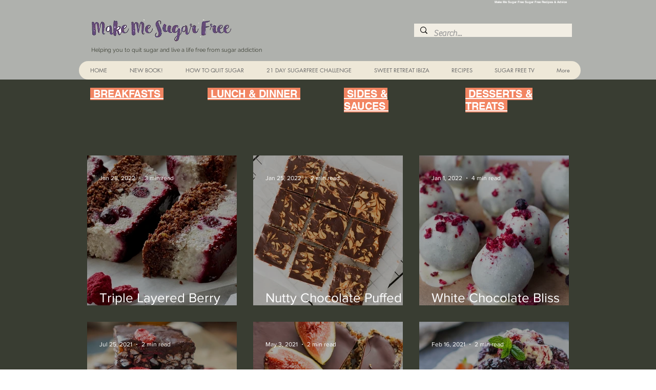

--- FILE ---
content_type: text/html; charset=utf-8
request_url: https://www.google.com/recaptcha/api2/aframe
body_size: 266
content:
<!DOCTYPE HTML><html><head><meta http-equiv="content-type" content="text/html; charset=UTF-8"></head><body><script nonce="eimU8RhM6Uk23b8O_G8jsg">/** Anti-fraud and anti-abuse applications only. See google.com/recaptcha */ try{var clients={'sodar':'https://pagead2.googlesyndication.com/pagead/sodar?'};window.addEventListener("message",function(a){try{if(a.source===window.parent){var b=JSON.parse(a.data);var c=clients[b['id']];if(c){var d=document.createElement('img');d.src=c+b['params']+'&rc='+(localStorage.getItem("rc::a")?sessionStorage.getItem("rc::b"):"");window.document.body.appendChild(d);sessionStorage.setItem("rc::e",parseInt(sessionStorage.getItem("rc::e")||0)+1);localStorage.setItem("rc::h",'1768723991274');}}}catch(b){}});window.parent.postMessage("_grecaptcha_ready", "*");}catch(b){}</script></body></html>